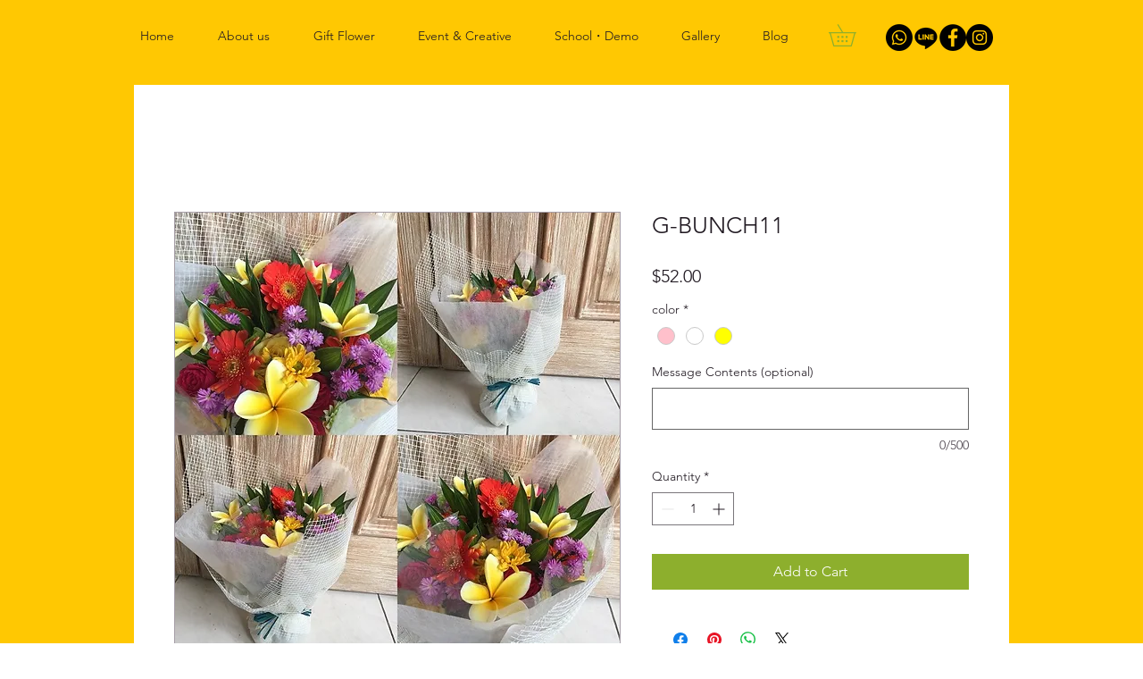

--- FILE ---
content_type: text/html; charset=utf-8
request_url: https://www.google.com/recaptcha/api2/aframe
body_size: 249
content:
<!DOCTYPE HTML><html><head><meta http-equiv="content-type" content="text/html; charset=UTF-8"></head><body><script nonce="0ljc7rjbeXCmJgDwqmzfVg">/** Anti-fraud and anti-abuse applications only. See google.com/recaptcha */ try{var clients={'sodar':'https://pagead2.googlesyndication.com/pagead/sodar?'};window.addEventListener("message",function(a){try{if(a.source===window.parent){var b=JSON.parse(a.data);var c=clients[b['id']];if(c){var d=document.createElement('img');d.src=c+b['params']+'&rc='+(localStorage.getItem("rc::a")?sessionStorage.getItem("rc::b"):"");window.document.body.appendChild(d);sessionStorage.setItem("rc::e",parseInt(sessionStorage.getItem("rc::e")||0)+1);localStorage.setItem("rc::h",'1768983531736');}}}catch(b){}});window.parent.postMessage("_grecaptcha_ready", "*");}catch(b){}</script></body></html>